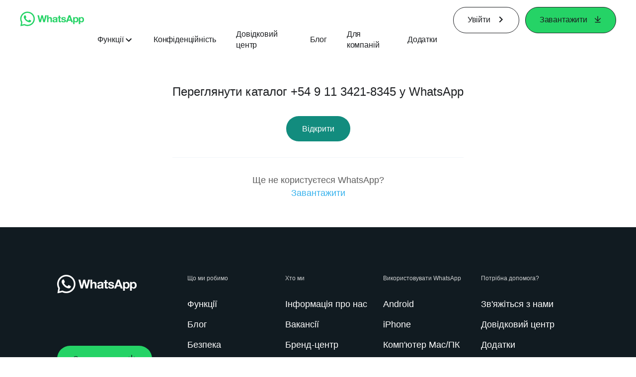

--- FILE ---
content_type: application/x-javascript; charset=utf-8
request_url: https://static.whatsapp.net/rsrc.php/v4/ys/r/ISDND5fNAUL.js
body_size: -1232
content:
;/*FB_PKG_DELIM*/

__d("WAUIOSGating",["cssVar","CSS","Promise"],(function(t,n,r,o,a,i,l,s){"use strict";var e,u=function(r){if(r.target!=null){var t;(e||(e=n("Promise"))).resolve((t=navigator)==null||(t=t.userAgentData)==null?void 0:t.getHighEntropyValues(["platformVersion"])).then(function(e){var t=navigator.maxTouchPoints,n=window.matchMedia("(any-hover: none)\n        and (min-width: 700px)\n        and (max-width: 1025px)\n        and (min-height: 940px)\n        and (max-height: 1367px)\n        and (orientation: portrait)").matches,a=window.matchMedia("(any-hover: none)\n        and (min-width: 940px)\n        and (max-width: 1367px)\n        and (min-height: 700px)\n        and (max-height: 1025px)\n        and (orientation: landscape)").matches;if((n||a)&&t>=5&&r.platform.includes("ipad"))o("CSS").show(r.target);else if(e!=null&&t<5&&r.platform.includes("mac-os-x")){var i=e.platformVersion;if(i!=null){var l=parseFloat(i);(r.version>0&&l>=r.version||r.version<0&&l<=Math.abs(r.version))&&o("CSS").show(r.target)}}else e==null&&r.fallback_user_agent_determination&&r.platform.includes("mac-os-x")&&t<5&&o("CSS").show(r.target)})}};l.init=u}),98);
__d("abstractMethod",["invariant"],(function(t,n,r,o,a,i,l,s){"use strict";function e(e,t){s(0,1537,e,t)}l.default=e}),98);

--- FILE ---
content_type: application/x-javascript; charset=utf-8
request_url: https://www.whatsapp.com/ajax/bz?__a=1&__ccg=UNKNOWN&__dyn=7xe6E5aQ1PyUbFp41twpUnwgU29zE6u7E3rw5ux609vCwjE1EE2Cw8G0um4o5-0me0sy0ny0RE2Jw8W1uw2oE17U2ZwrU1Xo1UU1JE&__hs=20484.BP%3Awhatsapp_www_pkg.2.0...0&__hsi=7601553937580401149&__req=1&__rev=1032748014&__s=dbzyo4%3A5nbmfr%3A9dnoow&__user=0&dpr=2&jazoest=22483&lsd=AdSXauBKqabenhGPQiZ1Xgll7xo
body_size: -1799
content:
for (;;);{"__ar":1,"rid":"AEpnmAvqmeVz2VqXeo5gWEO","payload":null,"lid":"7601553946030789476"}